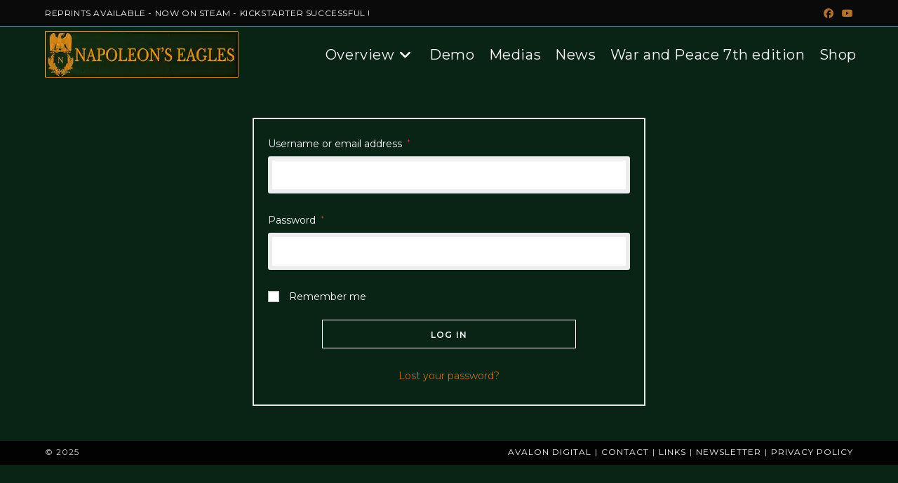

--- FILE ---
content_type: text/html; charset=UTF-8
request_url: https://www.war-and-peace-game.com/my-account/
body_size: 16442
content:
<!DOCTYPE html>
<html class="html" lang="en-US">
<head>
	<meta charset="UTF-8">
	<link rel="profile" href="https://gmpg.org/xfn/11">

	<title>War and Peace game</title>
<meta name='robots' content='max-image-preview:large, noindex, follow' />
<meta name="viewport" content="width=device-width, initial-scale=1"><!-- Jetpack Site Verification Tags -->
<meta name="google-site-verification" content="AxuUvjNWor5pwkrBp-IG0AuwZOQgFmoCBvAO3KXU7N4" />
<script>window._wca = window._wca || [];</script>
<link rel='dns-prefetch' href='//stats.wp.com' />
<link rel='dns-prefetch' href='//www.googletagmanager.com' />
<link rel='dns-prefetch' href='//fonts.googleapis.com' />
<link rel='preconnect' href='//i0.wp.com' />
<link rel='preconnect' href='//c0.wp.com' />
<link rel="alternate" type="application/rss+xml" title="War and Peace game &raquo; Feed" href="https://www.war-and-peace-game.com/feed/" />
<link rel="alternate" type="application/rss+xml" title="War and Peace game &raquo; Comments Feed" href="https://www.war-and-peace-game.com/comments/feed/" />
<link rel="alternate" title="oEmbed (JSON)" type="application/json+oembed" href="https://www.war-and-peace-game.com/wp-json/oembed/1.0/embed?url=https%3A%2F%2Fwww.war-and-peace-game.com%2Fmy-account%2F" />
<link rel="alternate" title="oEmbed (XML)" type="text/xml+oembed" href="https://www.war-and-peace-game.com/wp-json/oembed/1.0/embed?url=https%3A%2F%2Fwww.war-and-peace-game.com%2Fmy-account%2F&#038;format=xml" />
<style id='wp-img-auto-sizes-contain-inline-css'>
img:is([sizes=auto i],[sizes^="auto," i]){contain-intrinsic-size:3000px 1500px}
/*# sourceURL=wp-img-auto-sizes-contain-inline-css */
</style>
<link rel='stylesheet' id='wp-block-library-css' href='https://c0.wp.com/c/6.9/wp-includes/css/dist/block-library/style.min.css' media='all' />
<style id='wp-block-library-theme-inline-css'>
.wp-block-audio :where(figcaption){color:#555;font-size:13px;text-align:center}.is-dark-theme .wp-block-audio :where(figcaption){color:#ffffffa6}.wp-block-audio{margin:0 0 1em}.wp-block-code{border:1px solid #ccc;border-radius:4px;font-family:Menlo,Consolas,monaco,monospace;padding:.8em 1em}.wp-block-embed :where(figcaption){color:#555;font-size:13px;text-align:center}.is-dark-theme .wp-block-embed :where(figcaption){color:#ffffffa6}.wp-block-embed{margin:0 0 1em}.blocks-gallery-caption{color:#555;font-size:13px;text-align:center}.is-dark-theme .blocks-gallery-caption{color:#ffffffa6}:root :where(.wp-block-image figcaption){color:#555;font-size:13px;text-align:center}.is-dark-theme :root :where(.wp-block-image figcaption){color:#ffffffa6}.wp-block-image{margin:0 0 1em}.wp-block-pullquote{border-bottom:4px solid;border-top:4px solid;color:currentColor;margin-bottom:1.75em}.wp-block-pullquote :where(cite),.wp-block-pullquote :where(footer),.wp-block-pullquote__citation{color:currentColor;font-size:.8125em;font-style:normal;text-transform:uppercase}.wp-block-quote{border-left:.25em solid;margin:0 0 1.75em;padding-left:1em}.wp-block-quote cite,.wp-block-quote footer{color:currentColor;font-size:.8125em;font-style:normal;position:relative}.wp-block-quote:where(.has-text-align-right){border-left:none;border-right:.25em solid;padding-left:0;padding-right:1em}.wp-block-quote:where(.has-text-align-center){border:none;padding-left:0}.wp-block-quote.is-large,.wp-block-quote.is-style-large,.wp-block-quote:where(.is-style-plain){border:none}.wp-block-search .wp-block-search__label{font-weight:700}.wp-block-search__button{border:1px solid #ccc;padding:.375em .625em}:where(.wp-block-group.has-background){padding:1.25em 2.375em}.wp-block-separator.has-css-opacity{opacity:.4}.wp-block-separator{border:none;border-bottom:2px solid;margin-left:auto;margin-right:auto}.wp-block-separator.has-alpha-channel-opacity{opacity:1}.wp-block-separator:not(.is-style-wide):not(.is-style-dots){width:100px}.wp-block-separator.has-background:not(.is-style-dots){border-bottom:none;height:1px}.wp-block-separator.has-background:not(.is-style-wide):not(.is-style-dots){height:2px}.wp-block-table{margin:0 0 1em}.wp-block-table td,.wp-block-table th{word-break:normal}.wp-block-table :where(figcaption){color:#555;font-size:13px;text-align:center}.is-dark-theme .wp-block-table :where(figcaption){color:#ffffffa6}.wp-block-video :where(figcaption){color:#555;font-size:13px;text-align:center}.is-dark-theme .wp-block-video :where(figcaption){color:#ffffffa6}.wp-block-video{margin:0 0 1em}:root :where(.wp-block-template-part.has-background){margin-bottom:0;margin-top:0;padding:1.25em 2.375em}
/*# sourceURL=/wp-includes/css/dist/block-library/theme.min.css */
</style>
<style id='classic-theme-styles-inline-css'>
/*! This file is auto-generated */
.wp-block-button__link{color:#fff;background-color:#32373c;border-radius:9999px;box-shadow:none;text-decoration:none;padding:calc(.667em + 2px) calc(1.333em + 2px);font-size:1.125em}.wp-block-file__button{background:#32373c;color:#fff;text-decoration:none}
/*# sourceURL=/wp-includes/css/classic-themes.min.css */
</style>
<link rel='stylesheet' id='mediaelement-css' href='https://c0.wp.com/c/6.9/wp-includes/js/mediaelement/mediaelementplayer-legacy.min.css' media='all' />
<link rel='stylesheet' id='wp-mediaelement-css' href='https://c0.wp.com/c/6.9/wp-includes/js/mediaelement/wp-mediaelement.min.css' media='all' />
<style id='jetpack-sharing-buttons-style-inline-css'>
.jetpack-sharing-buttons__services-list{display:flex;flex-direction:row;flex-wrap:wrap;gap:0;list-style-type:none;margin:5px;padding:0}.jetpack-sharing-buttons__services-list.has-small-icon-size{font-size:12px}.jetpack-sharing-buttons__services-list.has-normal-icon-size{font-size:16px}.jetpack-sharing-buttons__services-list.has-large-icon-size{font-size:24px}.jetpack-sharing-buttons__services-list.has-huge-icon-size{font-size:36px}@media print{.jetpack-sharing-buttons__services-list{display:none!important}}.editor-styles-wrapper .wp-block-jetpack-sharing-buttons{gap:0;padding-inline-start:0}ul.jetpack-sharing-buttons__services-list.has-background{padding:1.25em 2.375em}
/*# sourceURL=https://www.war-and-peace-game.com/wp-content/plugins/jetpack/_inc/blocks/sharing-buttons/view.css */
</style>
<style id='global-styles-inline-css'>
:root{--wp--preset--aspect-ratio--square: 1;--wp--preset--aspect-ratio--4-3: 4/3;--wp--preset--aspect-ratio--3-4: 3/4;--wp--preset--aspect-ratio--3-2: 3/2;--wp--preset--aspect-ratio--2-3: 2/3;--wp--preset--aspect-ratio--16-9: 16/9;--wp--preset--aspect-ratio--9-16: 9/16;--wp--preset--color--black: #000000;--wp--preset--color--cyan-bluish-gray: #abb8c3;--wp--preset--color--white: #ffffff;--wp--preset--color--pale-pink: #f78da7;--wp--preset--color--vivid-red: #cf2e2e;--wp--preset--color--luminous-vivid-orange: #ff6900;--wp--preset--color--luminous-vivid-amber: #fcb900;--wp--preset--color--light-green-cyan: #7bdcb5;--wp--preset--color--vivid-green-cyan: #00d084;--wp--preset--color--pale-cyan-blue: #8ed1fc;--wp--preset--color--vivid-cyan-blue: #0693e3;--wp--preset--color--vivid-purple: #9b51e0;--wp--preset--gradient--vivid-cyan-blue-to-vivid-purple: linear-gradient(135deg,rgb(6,147,227) 0%,rgb(155,81,224) 100%);--wp--preset--gradient--light-green-cyan-to-vivid-green-cyan: linear-gradient(135deg,rgb(122,220,180) 0%,rgb(0,208,130) 100%);--wp--preset--gradient--luminous-vivid-amber-to-luminous-vivid-orange: linear-gradient(135deg,rgb(252,185,0) 0%,rgb(255,105,0) 100%);--wp--preset--gradient--luminous-vivid-orange-to-vivid-red: linear-gradient(135deg,rgb(255,105,0) 0%,rgb(207,46,46) 100%);--wp--preset--gradient--very-light-gray-to-cyan-bluish-gray: linear-gradient(135deg,rgb(238,238,238) 0%,rgb(169,184,195) 100%);--wp--preset--gradient--cool-to-warm-spectrum: linear-gradient(135deg,rgb(74,234,220) 0%,rgb(151,120,209) 20%,rgb(207,42,186) 40%,rgb(238,44,130) 60%,rgb(251,105,98) 80%,rgb(254,248,76) 100%);--wp--preset--gradient--blush-light-purple: linear-gradient(135deg,rgb(255,206,236) 0%,rgb(152,150,240) 100%);--wp--preset--gradient--blush-bordeaux: linear-gradient(135deg,rgb(254,205,165) 0%,rgb(254,45,45) 50%,rgb(107,0,62) 100%);--wp--preset--gradient--luminous-dusk: linear-gradient(135deg,rgb(255,203,112) 0%,rgb(199,81,192) 50%,rgb(65,88,208) 100%);--wp--preset--gradient--pale-ocean: linear-gradient(135deg,rgb(255,245,203) 0%,rgb(182,227,212) 50%,rgb(51,167,181) 100%);--wp--preset--gradient--electric-grass: linear-gradient(135deg,rgb(202,248,128) 0%,rgb(113,206,126) 100%);--wp--preset--gradient--midnight: linear-gradient(135deg,rgb(2,3,129) 0%,rgb(40,116,252) 100%);--wp--preset--font-size--small: 13px;--wp--preset--font-size--medium: 20px;--wp--preset--font-size--large: 36px;--wp--preset--font-size--x-large: 42px;--wp--preset--spacing--20: 0.44rem;--wp--preset--spacing--30: 0.67rem;--wp--preset--spacing--40: 1rem;--wp--preset--spacing--50: 1.5rem;--wp--preset--spacing--60: 2.25rem;--wp--preset--spacing--70: 3.38rem;--wp--preset--spacing--80: 5.06rem;--wp--preset--shadow--natural: 6px 6px 9px rgba(0, 0, 0, 0.2);--wp--preset--shadow--deep: 12px 12px 50px rgba(0, 0, 0, 0.4);--wp--preset--shadow--sharp: 6px 6px 0px rgba(0, 0, 0, 0.2);--wp--preset--shadow--outlined: 6px 6px 0px -3px rgb(255, 255, 255), 6px 6px rgb(0, 0, 0);--wp--preset--shadow--crisp: 6px 6px 0px rgb(0, 0, 0);}:where(.is-layout-flex){gap: 0.5em;}:where(.is-layout-grid){gap: 0.5em;}body .is-layout-flex{display: flex;}.is-layout-flex{flex-wrap: wrap;align-items: center;}.is-layout-flex > :is(*, div){margin: 0;}body .is-layout-grid{display: grid;}.is-layout-grid > :is(*, div){margin: 0;}:where(.wp-block-columns.is-layout-flex){gap: 2em;}:where(.wp-block-columns.is-layout-grid){gap: 2em;}:where(.wp-block-post-template.is-layout-flex){gap: 1.25em;}:where(.wp-block-post-template.is-layout-grid){gap: 1.25em;}.has-black-color{color: var(--wp--preset--color--black) !important;}.has-cyan-bluish-gray-color{color: var(--wp--preset--color--cyan-bluish-gray) !important;}.has-white-color{color: var(--wp--preset--color--white) !important;}.has-pale-pink-color{color: var(--wp--preset--color--pale-pink) !important;}.has-vivid-red-color{color: var(--wp--preset--color--vivid-red) !important;}.has-luminous-vivid-orange-color{color: var(--wp--preset--color--luminous-vivid-orange) !important;}.has-luminous-vivid-amber-color{color: var(--wp--preset--color--luminous-vivid-amber) !important;}.has-light-green-cyan-color{color: var(--wp--preset--color--light-green-cyan) !important;}.has-vivid-green-cyan-color{color: var(--wp--preset--color--vivid-green-cyan) !important;}.has-pale-cyan-blue-color{color: var(--wp--preset--color--pale-cyan-blue) !important;}.has-vivid-cyan-blue-color{color: var(--wp--preset--color--vivid-cyan-blue) !important;}.has-vivid-purple-color{color: var(--wp--preset--color--vivid-purple) !important;}.has-black-background-color{background-color: var(--wp--preset--color--black) !important;}.has-cyan-bluish-gray-background-color{background-color: var(--wp--preset--color--cyan-bluish-gray) !important;}.has-white-background-color{background-color: var(--wp--preset--color--white) !important;}.has-pale-pink-background-color{background-color: var(--wp--preset--color--pale-pink) !important;}.has-vivid-red-background-color{background-color: var(--wp--preset--color--vivid-red) !important;}.has-luminous-vivid-orange-background-color{background-color: var(--wp--preset--color--luminous-vivid-orange) !important;}.has-luminous-vivid-amber-background-color{background-color: var(--wp--preset--color--luminous-vivid-amber) !important;}.has-light-green-cyan-background-color{background-color: var(--wp--preset--color--light-green-cyan) !important;}.has-vivid-green-cyan-background-color{background-color: var(--wp--preset--color--vivid-green-cyan) !important;}.has-pale-cyan-blue-background-color{background-color: var(--wp--preset--color--pale-cyan-blue) !important;}.has-vivid-cyan-blue-background-color{background-color: var(--wp--preset--color--vivid-cyan-blue) !important;}.has-vivid-purple-background-color{background-color: var(--wp--preset--color--vivid-purple) !important;}.has-black-border-color{border-color: var(--wp--preset--color--black) !important;}.has-cyan-bluish-gray-border-color{border-color: var(--wp--preset--color--cyan-bluish-gray) !important;}.has-white-border-color{border-color: var(--wp--preset--color--white) !important;}.has-pale-pink-border-color{border-color: var(--wp--preset--color--pale-pink) !important;}.has-vivid-red-border-color{border-color: var(--wp--preset--color--vivid-red) !important;}.has-luminous-vivid-orange-border-color{border-color: var(--wp--preset--color--luminous-vivid-orange) !important;}.has-luminous-vivid-amber-border-color{border-color: var(--wp--preset--color--luminous-vivid-amber) !important;}.has-light-green-cyan-border-color{border-color: var(--wp--preset--color--light-green-cyan) !important;}.has-vivid-green-cyan-border-color{border-color: var(--wp--preset--color--vivid-green-cyan) !important;}.has-pale-cyan-blue-border-color{border-color: var(--wp--preset--color--pale-cyan-blue) !important;}.has-vivid-cyan-blue-border-color{border-color: var(--wp--preset--color--vivid-cyan-blue) !important;}.has-vivid-purple-border-color{border-color: var(--wp--preset--color--vivid-purple) !important;}.has-vivid-cyan-blue-to-vivid-purple-gradient-background{background: var(--wp--preset--gradient--vivid-cyan-blue-to-vivid-purple) !important;}.has-light-green-cyan-to-vivid-green-cyan-gradient-background{background: var(--wp--preset--gradient--light-green-cyan-to-vivid-green-cyan) !important;}.has-luminous-vivid-amber-to-luminous-vivid-orange-gradient-background{background: var(--wp--preset--gradient--luminous-vivid-amber-to-luminous-vivid-orange) !important;}.has-luminous-vivid-orange-to-vivid-red-gradient-background{background: var(--wp--preset--gradient--luminous-vivid-orange-to-vivid-red) !important;}.has-very-light-gray-to-cyan-bluish-gray-gradient-background{background: var(--wp--preset--gradient--very-light-gray-to-cyan-bluish-gray) !important;}.has-cool-to-warm-spectrum-gradient-background{background: var(--wp--preset--gradient--cool-to-warm-spectrum) !important;}.has-blush-light-purple-gradient-background{background: var(--wp--preset--gradient--blush-light-purple) !important;}.has-blush-bordeaux-gradient-background{background: var(--wp--preset--gradient--blush-bordeaux) !important;}.has-luminous-dusk-gradient-background{background: var(--wp--preset--gradient--luminous-dusk) !important;}.has-pale-ocean-gradient-background{background: var(--wp--preset--gradient--pale-ocean) !important;}.has-electric-grass-gradient-background{background: var(--wp--preset--gradient--electric-grass) !important;}.has-midnight-gradient-background{background: var(--wp--preset--gradient--midnight) !important;}.has-small-font-size{font-size: var(--wp--preset--font-size--small) !important;}.has-medium-font-size{font-size: var(--wp--preset--font-size--medium) !important;}.has-large-font-size{font-size: var(--wp--preset--font-size--large) !important;}.has-x-large-font-size{font-size: var(--wp--preset--font-size--x-large) !important;}
:where(.wp-block-post-template.is-layout-flex){gap: 1.25em;}:where(.wp-block-post-template.is-layout-grid){gap: 1.25em;}
:where(.wp-block-term-template.is-layout-flex){gap: 1.25em;}:where(.wp-block-term-template.is-layout-grid){gap: 1.25em;}
:where(.wp-block-columns.is-layout-flex){gap: 2em;}:where(.wp-block-columns.is-layout-grid){gap: 2em;}
:root :where(.wp-block-pullquote){font-size: 1.5em;line-height: 1.6;}
/*# sourceURL=global-styles-inline-css */
</style>
<link rel='stylesheet' id='dashicons-css' href='https://c0.wp.com/c/6.9/wp-includes/css/dashicons.min.css' media='all' />
<link rel='stylesheet' id='hg-ssn-stylesheet-loop-css' href='https://www.war-and-peace-game.com/wp-content/plugins/wc-show-sales-numbers/css/hg-ssn-loop.css?ver=6.9' media='all' />
<link rel='stylesheet' id='select2-css' href='https://c0.wp.com/p/woocommerce/10.4.3/assets/css/select2.css' media='all' />
<style id='woocommerce-inline-inline-css'>
.woocommerce form .form-row .required { visibility: visible; }
/*# sourceURL=woocommerce-inline-inline-css */
</style>
<link rel='stylesheet' id='oceanwp-woo-mini-cart-css' href='https://www.war-and-peace-game.com/wp-content/themes/oceanwp/assets/css/woo/woo-mini-cart.min.css?ver=6.9' media='all' />
<link rel='stylesheet' id='font-awesome-css' href='https://www.war-and-peace-game.com/wp-content/themes/oceanwp/assets/fonts/fontawesome/css/all.min.css?ver=6.7.2' media='all' />
<link rel='stylesheet' id='oceanwp-style-css' href='https://www.war-and-peace-game.com/wp-content/themes/oceanwp/assets/css/style.min.css?ver=4.1.4' media='all' />
<link rel='stylesheet' id='oceanwp-google-font-montserrat-css' href='//fonts.googleapis.com/css?family=Montserrat%3A100%2C200%2C300%2C400%2C500%2C600%2C700%2C800%2C900%2C100i%2C200i%2C300i%2C400i%2C500i%2C600i%2C700i%2C800i%2C900i&#038;subset=latin&#038;display=swap&#038;ver=6.9' media='all' />
<link rel='stylesheet' id='oceanwp-google-font-marcellus-sc-css' href='//fonts.googleapis.com/css?family=Marcellus+SC%3A100%2C200%2C300%2C400%2C500%2C600%2C700%2C800%2C900%2C100i%2C200i%2C300i%2C400i%2C500i%2C600i%2C700i%2C800i%2C900i&#038;subset=latin&#038;display=swap&#038;ver=6.9' media='all' />
<link rel='stylesheet' id='oceanwp-woocommerce-css' href='https://www.war-and-peace-game.com/wp-content/themes/oceanwp/assets/css/woo/woocommerce.min.css?ver=6.9' media='all' />
<link rel='stylesheet' id='oceanwp-woo-star-font-css' href='https://www.war-and-peace-game.com/wp-content/themes/oceanwp/assets/css/woo/woo-star-font.min.css?ver=6.9' media='all' />
<script src="https://c0.wp.com/c/6.9/wp-includes/js/jquery/jquery.min.js" id="jquery-core-js"></script>
<script src="https://c0.wp.com/c/6.9/wp-includes/js/jquery/jquery-migrate.min.js" id="jquery-migrate-js"></script>
<script src="https://c0.wp.com/p/woocommerce/10.4.3/assets/js/jquery-blockui/jquery.blockUI.min.js" id="wc-jquery-blockui-js" defer data-wp-strategy="defer"></script>
<script id="wc-add-to-cart-js-extra">
var wc_add_to_cart_params = {"ajax_url":"/wp-admin/admin-ajax.php","wc_ajax_url":"/?wc-ajax=%%endpoint%%","i18n_view_cart":"View cart","cart_url":"https://www.war-and-peace-game.com/cart/","is_cart":"","cart_redirect_after_add":"no"};
//# sourceURL=wc-add-to-cart-js-extra
</script>
<script src="https://c0.wp.com/p/woocommerce/10.4.3/assets/js/frontend/add-to-cart.min.js" id="wc-add-to-cart-js" defer data-wp-strategy="defer"></script>
<script src="https://c0.wp.com/p/woocommerce/10.4.3/assets/js/selectWoo/selectWoo.full.min.js" id="selectWoo-js" defer data-wp-strategy="defer"></script>
<script id="zxcvbn-async-js-extra">
var _zxcvbnSettings = {"src":"https://www.war-and-peace-game.com/wp-includes/js/zxcvbn.min.js"};
//# sourceURL=zxcvbn-async-js-extra
</script>
<script src="https://c0.wp.com/c/6.9/wp-includes/js/zxcvbn-async.min.js" id="zxcvbn-async-js"></script>
<script src="https://c0.wp.com/c/6.9/wp-includes/js/dist/hooks.min.js" id="wp-hooks-js"></script>
<script src="https://c0.wp.com/c/6.9/wp-includes/js/dist/i18n.min.js" id="wp-i18n-js"></script>
<script id="wp-i18n-js-after">
wp.i18n.setLocaleData( { 'text direction\u0004ltr': [ 'ltr' ] } );
//# sourceURL=wp-i18n-js-after
</script>
<script id="password-strength-meter-js-extra">
var pwsL10n = {"unknown":"Password strength unknown","short":"Very weak","bad":"Weak","good":"Medium","strong":"Strong","mismatch":"Mismatch"};
//# sourceURL=password-strength-meter-js-extra
</script>
<script src="https://c0.wp.com/c/6.9/wp-admin/js/password-strength-meter.min.js" id="password-strength-meter-js"></script>
<script id="wc-password-strength-meter-js-extra">
var wc_password_strength_meter_params = {"min_password_strength":"3","stop_checkout":"","i18n_password_error":"Please enter a stronger password.","i18n_password_hint":"Hint: The password should be at least twelve characters long. To make it stronger, use upper and lower case letters, numbers, and symbols like ! \" ? $ % ^ & )."};
//# sourceURL=wc-password-strength-meter-js-extra
</script>
<script src="https://c0.wp.com/p/woocommerce/10.4.3/assets/js/frontend/password-strength-meter.min.js" id="wc-password-strength-meter-js" defer data-wp-strategy="defer"></script>
<script src="https://c0.wp.com/p/woocommerce/10.4.3/assets/js/frontend/account-i18n.min.js" id="wc-account-i18n-js" defer data-wp-strategy="defer"></script>
<script src="https://c0.wp.com/p/woocommerce/10.4.3/assets/js/js-cookie/js.cookie.min.js" id="wc-js-cookie-js" defer data-wp-strategy="defer"></script>
<script id="woocommerce-js-extra">
var woocommerce_params = {"ajax_url":"/wp-admin/admin-ajax.php","wc_ajax_url":"/?wc-ajax=%%endpoint%%","i18n_password_show":"Show password","i18n_password_hide":"Hide password"};
//# sourceURL=woocommerce-js-extra
</script>
<script src="https://c0.wp.com/p/woocommerce/10.4.3/assets/js/frontend/woocommerce.min.js" id="woocommerce-js" defer data-wp-strategy="defer"></script>
<script src="https://stats.wp.com/s-202605.js" id="woocommerce-analytics-js" defer data-wp-strategy="defer"></script>

<!-- Google tag (gtag.js) snippet added by Site Kit -->
<!-- Google Analytics snippet added by Site Kit -->
<script src="https://www.googletagmanager.com/gtag/js?id=G-BPD19M0J2Z" id="google_gtagjs-js" async></script>
<script id="google_gtagjs-js-after">
window.dataLayer = window.dataLayer || [];function gtag(){dataLayer.push(arguments);}
gtag("set","linker",{"domains":["www.war-and-peace-game.com"]});
gtag("js", new Date());
gtag("set", "developer_id.dZTNiMT", true);
gtag("config", "G-BPD19M0J2Z", {"googlesitekit_post_type":"page"});
//# sourceURL=google_gtagjs-js-after
</script>
<script id="wc-cart-fragments-js-extra">
var wc_cart_fragments_params = {"ajax_url":"/wp-admin/admin-ajax.php","wc_ajax_url":"/?wc-ajax=%%endpoint%%","cart_hash_key":"wc_cart_hash_d453b0aa890376baed60572715085997","fragment_name":"wc_fragments_d453b0aa890376baed60572715085997","request_timeout":"5000"};
//# sourceURL=wc-cart-fragments-js-extra
</script>
<script src="https://c0.wp.com/p/woocommerce/10.4.3/assets/js/frontend/cart-fragments.min.js" id="wc-cart-fragments-js" defer data-wp-strategy="defer"></script>
<link rel="https://api.w.org/" href="https://www.war-and-peace-game.com/wp-json/" /><link rel="alternate" title="JSON" type="application/json" href="https://www.war-and-peace-game.com/wp-json/wp/v2/pages/1722" /><link rel="EditURI" type="application/rsd+xml" title="RSD" href="https://www.war-and-peace-game.com/xmlrpc.php?rsd" />
<meta name="generator" content="WordPress 6.9" />
<meta name="generator" content="WooCommerce 10.4.3" />
<link rel="canonical" href="https://www.war-and-peace-game.com/my-account/" />
<link rel='shortlink' href='https://www.war-and-peace-game.com/?p=1722' />
<meta name="generator" content="Site Kit by Google 1.171.0" /><script type="text/javascript">
(function(url){
	if(/(?:Chrome\/26\.0\.1410\.63 Safari\/537\.31|WordfenceTestMonBot)/.test(navigator.userAgent)){ return; }
	var addEvent = function(evt, handler) {
		if (window.addEventListener) {
			document.addEventListener(evt, handler, false);
		} else if (window.attachEvent) {
			document.attachEvent('on' + evt, handler);
		}
	};
	var removeEvent = function(evt, handler) {
		if (window.removeEventListener) {
			document.removeEventListener(evt, handler, false);
		} else if (window.detachEvent) {
			document.detachEvent('on' + evt, handler);
		}
	};
	var evts = 'contextmenu dblclick drag dragend dragenter dragleave dragover dragstart drop keydown keypress keyup mousedown mousemove mouseout mouseover mouseup mousewheel scroll'.split(' ');
	var logHuman = function() {
		if (window.wfLogHumanRan) { return; }
		window.wfLogHumanRan = true;
		var wfscr = document.createElement('script');
		wfscr.type = 'text/javascript';
		wfscr.async = true;
		wfscr.src = url + '&r=' + Math.random();
		(document.getElementsByTagName('head')[0]||document.getElementsByTagName('body')[0]).appendChild(wfscr);
		for (var i = 0; i < evts.length; i++) {
			removeEvent(evts[i], logHuman);
		}
	};
	for (var i = 0; i < evts.length; i++) {
		addEvent(evts[i], logHuman);
	}
})('//www.war-and-peace-game.com/?wordfence_lh=1&hid=B432D6A50032C9EE477D65618037E2BB');
</script>	<style>img#wpstats{display:none}</style>
			<noscript><style>.woocommerce-product-gallery{ opacity: 1 !important; }</style></noscript>
	<meta name="generator" content="Elementor 3.34.4; features: additional_custom_breakpoints; settings: css_print_method-external, google_font-enabled, font_display-auto">
			<style>
				.e-con.e-parent:nth-of-type(n+4):not(.e-lazyloaded):not(.e-no-lazyload),
				.e-con.e-parent:nth-of-type(n+4):not(.e-lazyloaded):not(.e-no-lazyload) * {
					background-image: none !important;
				}
				@media screen and (max-height: 1024px) {
					.e-con.e-parent:nth-of-type(n+3):not(.e-lazyloaded):not(.e-no-lazyload),
					.e-con.e-parent:nth-of-type(n+3):not(.e-lazyloaded):not(.e-no-lazyload) * {
						background-image: none !important;
					}
				}
				@media screen and (max-height: 640px) {
					.e-con.e-parent:nth-of-type(n+2):not(.e-lazyloaded):not(.e-no-lazyload),
					.e-con.e-parent:nth-of-type(n+2):not(.e-lazyloaded):not(.e-no-lazyload) * {
						background-image: none !important;
					}
				}
			</style>
			<link rel="icon" href="https://i0.wp.com/www.war-and-peace-game.com/wp-content/uploads/2022/07/war-and-peace-game-icon.png?fit=32%2C32&#038;ssl=1" sizes="32x32" />
<link rel="icon" href="https://i0.wp.com/www.war-and-peace-game.com/wp-content/uploads/2022/07/war-and-peace-game-icon.png?fit=184%2C184&#038;ssl=1" sizes="192x192" />
<link rel="apple-touch-icon" href="https://i0.wp.com/www.war-and-peace-game.com/wp-content/uploads/2022/07/war-and-peace-game-icon.png?fit=180%2C180&#038;ssl=1" />
<meta name="msapplication-TileImage" content="https://i0.wp.com/www.war-and-peace-game.com/wp-content/uploads/2022/07/war-and-peace-game-icon.png?fit=184%2C184&#038;ssl=1" />
		<style id="wp-custom-css">
			.wp-block-image figcaption{color:#fff}/* Single Blog Post Metadata Link Color */.single-post ul.meta li a{color:#fff}/* Single Blog Post Metadata Font Size and Color */.single-post ul.meta{color:#fff}/* Blog page */.blog-entry.post ul.meta a{color:#fff}.blog-entry.post ul.meta{color:#fff}.woocommerce #order_review table.shop_table tbody td{background-color:transparent}.woocommerce-checkout #payment ul.payment_methods li{background-color:transparent}.hg-box{width:40%;background:#092415;margin:10px auto;border:4px double #dd9933}.hg-box,.hg-ssn-output{top:4px;color:#fff}.woocommerce-message{color:#fff}.woocommerce-info{color:#fff}.select2-dropdown{background-color:#092415 !important}		</style>
		<!-- OceanWP CSS -->
<style type="text/css">
/* Colors */.woocommerce-MyAccount-navigation ul li a:before,.woocommerce-checkout .woocommerce-info a,.woocommerce-checkout #payment ul.payment_methods .wc_payment_method>input[type=radio]:first-child:checked+label:before,.woocommerce-checkout #payment .payment_method_paypal .about_paypal,.woocommerce ul.products li.product li.category a:hover,.woocommerce ul.products li.product .button:hover,.woocommerce ul.products li.product .product-inner .added_to_cart:hover,.product_meta .posted_in a:hover,.product_meta .tagged_as a:hover,.woocommerce div.product .woocommerce-tabs ul.tabs li a:hover,.woocommerce div.product .woocommerce-tabs ul.tabs li.active a,.woocommerce .oceanwp-grid-list a.active,.woocommerce .oceanwp-grid-list a:hover,.woocommerce .oceanwp-off-canvas-filter:hover,.widget_shopping_cart ul.cart_list li .owp-grid-wrap .owp-grid a.remove:hover,.widget_product_categories li a:hover ~ .count,.widget_layered_nav li a:hover ~ .count,.woocommerce ul.products li.product:not(.product-category) .woo-entry-buttons li a:hover,a:hover,a.light:hover,.theme-heading .text::before,.theme-heading .text::after,#top-bar-content >a:hover,#top-bar-social li.oceanwp-email a:hover,#site-navigation-wrap .dropdown-menu >li >a:hover,#site-header.medium-header #medium-searchform button:hover,.oceanwp-mobile-menu-icon a:hover,.blog-entry.post .blog-entry-header .entry-title a:hover,.blog-entry.post .blog-entry-readmore a:hover,.blog-entry.thumbnail-entry .blog-entry-category a,ul.meta li a:hover,.dropcap,.single nav.post-navigation .nav-links .title,body .related-post-title a:hover,body #wp-calendar caption,body .contact-info-widget.default i,body .contact-info-widget.big-icons i,body .custom-links-widget .oceanwp-custom-links li a:hover,body .custom-links-widget .oceanwp-custom-links li a:hover:before,body .posts-thumbnails-widget li a:hover,body .social-widget li.oceanwp-email a:hover,.comment-author .comment-meta .comment-reply-link,#respond #cancel-comment-reply-link:hover,#footer-widgets .footer-box a:hover,#footer-bottom a:hover,#footer-bottom #footer-bottom-menu a:hover,.sidr a:hover,.sidr-class-dropdown-toggle:hover,.sidr-class-menu-item-has-children.active >a,.sidr-class-menu-item-has-children.active >a >.sidr-class-dropdown-toggle,input[type=checkbox]:checked:before{color:#166432}.woocommerce .oceanwp-grid-list a.active .owp-icon use,.woocommerce .oceanwp-grid-list a:hover .owp-icon use,.single nav.post-navigation .nav-links .title .owp-icon use,.blog-entry.post .blog-entry-readmore a:hover .owp-icon use,body .contact-info-widget.default .owp-icon use,body .contact-info-widget.big-icons .owp-icon use{stroke:#166432}.woocommerce div.product div.images .open-image,.wcmenucart-details.count,.woocommerce-message a,.woocommerce-error a,.woocommerce-info a,.woocommerce .widget_price_filter .ui-slider .ui-slider-handle,.woocommerce .widget_price_filter .ui-slider .ui-slider-range,.owp-product-nav li a.owp-nav-link:hover,.woocommerce div.product.owp-tabs-layout-vertical .woocommerce-tabs ul.tabs li a:after,.woocommerce .widget_product_categories li.current-cat >a ~ .count,.woocommerce .widget_product_categories li.current-cat >a:before,.woocommerce .widget_layered_nav li.chosen a ~ .count,.woocommerce .widget_layered_nav li.chosen a:before,#owp-checkout-timeline .active .timeline-wrapper,.bag-style:hover .wcmenucart-cart-icon .wcmenucart-count,.show-cart .wcmenucart-cart-icon .wcmenucart-count,.woocommerce ul.products li.product:not(.product-category) .image-wrap .button,input[type="button"],input[type="reset"],input[type="submit"],button[type="submit"],.button,#site-navigation-wrap .dropdown-menu >li.btn >a >span,.thumbnail:hover i,.thumbnail:hover .link-post-svg-icon,.post-quote-content,.omw-modal .omw-close-modal,body .contact-info-widget.big-icons li:hover i,body .contact-info-widget.big-icons li:hover .owp-icon,body div.wpforms-container-full .wpforms-form input[type=submit],body div.wpforms-container-full .wpforms-form button[type=submit],body div.wpforms-container-full .wpforms-form .wpforms-page-button,.woocommerce-cart .wp-element-button,.woocommerce-checkout .wp-element-button,.wp-block-button__link{background-color:#166432}.current-shop-items-dropdown{border-top-color:#166432}.woocommerce div.product .woocommerce-tabs ul.tabs li.active a{border-bottom-color:#166432}.wcmenucart-details.count:before{border-color:#166432}.woocommerce ul.products li.product .button:hover{border-color:#166432}.woocommerce ul.products li.product .product-inner .added_to_cart:hover{border-color:#166432}.woocommerce div.product .woocommerce-tabs ul.tabs li.active a{border-color:#166432}.woocommerce .oceanwp-grid-list a.active{border-color:#166432}.woocommerce .oceanwp-grid-list a:hover{border-color:#166432}.woocommerce .oceanwp-off-canvas-filter:hover{border-color:#166432}.owp-product-nav li a.owp-nav-link:hover{border-color:#166432}.widget_shopping_cart_content .buttons .button:first-child:hover{border-color:#166432}.widget_shopping_cart ul.cart_list li .owp-grid-wrap .owp-grid a.remove:hover{border-color:#166432}.widget_product_categories li a:hover ~ .count{border-color:#166432}.woocommerce .widget_product_categories li.current-cat >a ~ .count{border-color:#166432}.woocommerce .widget_product_categories li.current-cat >a:before{border-color:#166432}.widget_layered_nav li a:hover ~ .count{border-color:#166432}.woocommerce .widget_layered_nav li.chosen a ~ .count{border-color:#166432}.woocommerce .widget_layered_nav li.chosen a:before{border-color:#166432}#owp-checkout-timeline.arrow .active .timeline-wrapper:before{border-top-color:#166432;border-bottom-color:#166432}#owp-checkout-timeline.arrow .active .timeline-wrapper:after{border-left-color:#166432;border-right-color:#166432}.bag-style:hover .wcmenucart-cart-icon .wcmenucart-count{border-color:#166432}.bag-style:hover .wcmenucart-cart-icon .wcmenucart-count:after{border-color:#166432}.show-cart .wcmenucart-cart-icon .wcmenucart-count{border-color:#166432}.show-cart .wcmenucart-cart-icon .wcmenucart-count:after{border-color:#166432}.woocommerce ul.products li.product:not(.product-category) .woo-product-gallery .active a{border-color:#166432}.woocommerce ul.products li.product:not(.product-category) .woo-product-gallery a:hover{border-color:#166432}.widget-title{border-color:#166432}blockquote{border-color:#166432}.wp-block-quote{border-color:#166432}#searchform-dropdown{border-color:#166432}.dropdown-menu .sub-menu{border-color:#166432}.blog-entry.large-entry .blog-entry-readmore a:hover{border-color:#166432}.oceanwp-newsletter-form-wrap input[type="email"]:focus{border-color:#166432}.social-widget li.oceanwp-email a:hover{border-color:#166432}#respond #cancel-comment-reply-link:hover{border-color:#166432}body .contact-info-widget.big-icons li:hover i{border-color:#166432}body .contact-info-widget.big-icons li:hover .owp-icon{border-color:#166432}#footer-widgets .oceanwp-newsletter-form-wrap input[type="email"]:focus{border-color:#166432}.woocommerce div.product div.images .open-image:hover,.woocommerce-error a:hover,.woocommerce-info a:hover,.woocommerce-message a:hover,.woocommerce-message a:focus,.woocommerce .button:focus,.woocommerce ul.products li.product:not(.product-category) .image-wrap .button:hover,input[type="button"]:hover,input[type="reset"]:hover,input[type="submit"]:hover,button[type="submit"]:hover,input[type="button"]:focus,input[type="reset"]:focus,input[type="submit"]:focus,button[type="submit"]:focus,.button:hover,.button:focus,#site-navigation-wrap .dropdown-menu >li.btn >a:hover >span,.post-quote-author,.omw-modal .omw-close-modal:hover,body div.wpforms-container-full .wpforms-form input[type=submit]:hover,body div.wpforms-container-full .wpforms-form button[type=submit]:hover,body div.wpforms-container-full .wpforms-form .wpforms-page-button:hover,.woocommerce-cart .wp-element-button:hover,.woocommerce-checkout .wp-element-button:hover,.wp-block-button__link:hover{background-color:#b17030}body,.separate-layout,.has-parallax-footer:not(.separate-layout) #main{background-color:#092415}a{color:#b17030}a .owp-icon use{stroke:#b17030}a:hover{color:#b17030}a:hover .owp-icon use{stroke:#b17030}body .theme-button,body input[type="submit"],body button[type="submit"],body button,body .button,body div.wpforms-container-full .wpforms-form input[type=submit],body div.wpforms-container-full .wpforms-form button[type=submit],body div.wpforms-container-full .wpforms-form .wpforms-page-button,.woocommerce-cart .wp-element-button,.woocommerce-checkout .wp-element-button,.wp-block-button__link{background-color:#092415}body .theme-button:hover,body input[type="submit"]:hover,body button[type="submit"]:hover,body button:hover,body .button:hover,body div.wpforms-container-full .wpforms-form input[type=submit]:hover,body div.wpforms-container-full .wpforms-form input[type=submit]:active,body div.wpforms-container-full .wpforms-form button[type=submit]:hover,body div.wpforms-container-full .wpforms-form button[type=submit]:active,body div.wpforms-container-full .wpforms-form .wpforms-page-button:hover,body div.wpforms-container-full .wpforms-form .wpforms-page-button:active,.woocommerce-cart .wp-element-button:hover,.woocommerce-checkout .wp-element-button:hover,.wp-block-button__link:hover{background-color:#ffffff}body .theme-button:hover,body input[type="submit"]:hover,body button[type="submit"]:hover,body button:hover,body .button:hover,body div.wpforms-container-full .wpforms-form input[type=submit]:hover,body div.wpforms-container-full .wpforms-form input[type=submit]:active,body div.wpforms-container-full .wpforms-form button[type=submit]:hover,body div.wpforms-container-full .wpforms-form button[type=submit]:active,body div.wpforms-container-full .wpforms-form .wpforms-page-button:hover,body div.wpforms-container-full .wpforms-form .wpforms-page-button:active,.woocommerce-cart .wp-element-button:hover,.woocommerce-checkout .wp-element-button:hover,.wp-block-button__link:hover{color:#ffffff}body .theme-button,body input[type="submit"],body button[type="submit"],body button,body .button,body div.wpforms-container-full .wpforms-form input[type=submit],body div.wpforms-container-full .wpforms-form button[type=submit],body div.wpforms-container-full .wpforms-form .wpforms-page-button,.woocommerce-cart .wp-element-button,.woocommerce-checkout .wp-element-button,.wp-block-button__link{border-color:#ffffff}body .theme-button:hover,body input[type="submit"]:hover,body button[type="submit"]:hover,body button:hover,body .button:hover,body div.wpforms-container-full .wpforms-form input[type=submit]:hover,body div.wpforms-container-full .wpforms-form input[type=submit]:active,body div.wpforms-container-full .wpforms-form button[type=submit]:hover,body div.wpforms-container-full .wpforms-form button[type=submit]:active,body div.wpforms-container-full .wpforms-form .wpforms-page-button:hover,body div.wpforms-container-full .wpforms-form .wpforms-page-button:active,.woocommerce-cart .wp-element-button:hover,.woocommerce-checkout .wp-element-button:hover,.wp-block-button__link:hover{border-color:#dd9933}form input[type="text"],form input[type="password"],form input[type="email"],form input[type="url"],form input[type="date"],form input[type="month"],form input[type="time"],form input[type="datetime"],form input[type="datetime-local"],form input[type="week"],form input[type="number"],form input[type="search"],form input[type="tel"],form input[type="color"],form select,form textarea,.select2-container .select2-choice,.woocommerce .woocommerce-checkout .select2-container--default .select2-selection--single{border-color:#ededed}body div.wpforms-container-full .wpforms-form input[type=date],body div.wpforms-container-full .wpforms-form input[type=datetime],body div.wpforms-container-full .wpforms-form input[type=datetime-local],body div.wpforms-container-full .wpforms-form input[type=email],body div.wpforms-container-full .wpforms-form input[type=month],body div.wpforms-container-full .wpforms-form input[type=number],body div.wpforms-container-full .wpforms-form input[type=password],body div.wpforms-container-full .wpforms-form input[type=range],body div.wpforms-container-full .wpforms-form input[type=search],body div.wpforms-container-full .wpforms-form input[type=tel],body div.wpforms-container-full .wpforms-form input[type=text],body div.wpforms-container-full .wpforms-form input[type=time],body div.wpforms-container-full .wpforms-form input[type=url],body div.wpforms-container-full .wpforms-form input[type=week],body div.wpforms-container-full .wpforms-form select,body div.wpforms-container-full .wpforms-form textarea{border-color:#ededed}form input[type="text"]:focus,form input[type="password"]:focus,form input[type="email"]:focus,form input[type="tel"]:focus,form input[type="url"]:focus,form input[type="search"]:focus,form textarea:focus,.select2-drop-active,.select2-dropdown-open.select2-drop-above .select2-choice,.select2-dropdown-open.select2-drop-above .select2-choices,.select2-drop.select2-drop-above.select2-drop-active,.select2-container-active .select2-choice,.select2-container-active .select2-choices{border-color:#dd9933}body div.wpforms-container-full .wpforms-form input:focus,body div.wpforms-container-full .wpforms-form textarea:focus,body div.wpforms-container-full .wpforms-form select:focus{border-color:#dd9933}form input[type="text"],form input[type="password"],form input[type="email"],form input[type="url"],form input[type="date"],form input[type="month"],form input[type="time"],form input[type="datetime"],form input[type="datetime-local"],form input[type="week"],form input[type="number"],form input[type="search"],form input[type="tel"],form input[type="color"],form select,form textarea,.woocommerce .woocommerce-checkout .select2-container--default .select2-selection--single{background-color:#ffffff}body div.wpforms-container-full .wpforms-form input[type=date],body div.wpforms-container-full .wpforms-form input[type=datetime],body div.wpforms-container-full .wpforms-form input[type=datetime-local],body div.wpforms-container-full .wpforms-form input[type=email],body div.wpforms-container-full .wpforms-form input[type=month],body div.wpforms-container-full .wpforms-form input[type=number],body div.wpforms-container-full .wpforms-form input[type=password],body div.wpforms-container-full .wpforms-form input[type=range],body div.wpforms-container-full .wpforms-form input[type=search],body div.wpforms-container-full .wpforms-form input[type=tel],body div.wpforms-container-full .wpforms-form input[type=text],body div.wpforms-container-full .wpforms-form input[type=time],body div.wpforms-container-full .wpforms-form input[type=url],body div.wpforms-container-full .wpforms-form input[type=week],body div.wpforms-container-full .wpforms-form select,body div.wpforms-container-full .wpforms-form textarea{background-color:#ffffff}label,body div.wpforms-container-full .wpforms-form .wpforms-field-label{color:#ffffff}.page-header .page-header-title,.page-header.background-image-page-header .page-header-title{color:#ffffff}.site-breadcrumbs,.background-image-page-header .site-breadcrumbs{color:#ffffff}.site-breadcrumbs ul li .breadcrumb-sep,.site-breadcrumbs ol li .breadcrumb-sep{color:#ffffff}.site-breadcrumbs a,.background-image-page-header .site-breadcrumbs a{color:#ffffff}.site-breadcrumbs a .owp-icon use,.background-image-page-header .site-breadcrumbs a .owp-icon use{stroke:#ffffff}.site-breadcrumbs a:hover,.background-image-page-header .site-breadcrumbs a:hover{color:#bba795}.site-breadcrumbs a:hover .owp-icon use,.background-image-page-header .site-breadcrumbs a:hover .owp-icon use{stroke:#bba795}body{color:#ffffff}h3{color:#ffffff}/* OceanWP Style Settings CSS */.theme-button,input[type="submit"],button[type="submit"],button,.button,body div.wpforms-container-full .wpforms-form input[type=submit],body div.wpforms-container-full .wpforms-form button[type=submit],body div.wpforms-container-full .wpforms-form .wpforms-page-button{border-style:solid}.theme-button,input[type="submit"],button[type="submit"],button,.button,body div.wpforms-container-full .wpforms-form input[type=submit],body div.wpforms-container-full .wpforms-form button[type=submit],body div.wpforms-container-full .wpforms-form .wpforms-page-button{border-width:1px}form input[type="text"],form input[type="password"],form input[type="email"],form input[type="url"],form input[type="date"],form input[type="month"],form input[type="time"],form input[type="datetime"],form input[type="datetime-local"],form input[type="week"],form input[type="number"],form input[type="search"],form input[type="tel"],form input[type="color"],form select,form textarea{padding:8px 15px 8px 15px}body div.wpforms-container-full .wpforms-form input[type=date],body div.wpforms-container-full .wpforms-form input[type=datetime],body div.wpforms-container-full .wpforms-form input[type=datetime-local],body div.wpforms-container-full .wpforms-form input[type=email],body div.wpforms-container-full .wpforms-form input[type=month],body div.wpforms-container-full .wpforms-form input[type=number],body div.wpforms-container-full .wpforms-form input[type=password],body div.wpforms-container-full .wpforms-form input[type=range],body div.wpforms-container-full .wpforms-form input[type=search],body div.wpforms-container-full .wpforms-form input[type=tel],body div.wpforms-container-full .wpforms-form input[type=text],body div.wpforms-container-full .wpforms-form input[type=time],body div.wpforms-container-full .wpforms-form input[type=url],body div.wpforms-container-full .wpforms-form input[type=week],body div.wpforms-container-full .wpforms-form select,body div.wpforms-container-full .wpforms-form textarea{padding:8px 15px 8px 15px;height:auto}form input[type="text"],form input[type="password"],form input[type="email"],form input[type="url"],form input[type="date"],form input[type="month"],form input[type="time"],form input[type="datetime"],form input[type="datetime-local"],form input[type="week"],form input[type="number"],form input[type="search"],form input[type="tel"],form input[type="color"],form select,form textarea{border-width:6px}body div.wpforms-container-full .wpforms-form input[type=date],body div.wpforms-container-full .wpforms-form input[type=datetime],body div.wpforms-container-full .wpforms-form input[type=datetime-local],body div.wpforms-container-full .wpforms-form input[type=email],body div.wpforms-container-full .wpforms-form input[type=month],body div.wpforms-container-full .wpforms-form input[type=number],body div.wpforms-container-full .wpforms-form input[type=password],body div.wpforms-container-full .wpforms-form input[type=range],body div.wpforms-container-full .wpforms-form input[type=search],body div.wpforms-container-full .wpforms-form input[type=tel],body div.wpforms-container-full .wpforms-form input[type=text],body div.wpforms-container-full .wpforms-form input[type=time],body div.wpforms-container-full .wpforms-form input[type=url],body div.wpforms-container-full .wpforms-form input[type=week],body div.wpforms-container-full .wpforms-form select,body div.wpforms-container-full .wpforms-form textarea{border-width:6px}form input[type="text"],form input[type="password"],form input[type="email"],form input[type="url"],form input[type="date"],form input[type="month"],form input[type="time"],form input[type="datetime"],form input[type="datetime-local"],form input[type="week"],form input[type="number"],form input[type="search"],form input[type="tel"],form input[type="color"],form select,form textarea,.woocommerce .woocommerce-checkout .select2-container--default .select2-selection--single{border-style:solid}body div.wpforms-container-full .wpforms-form input[type=date],body div.wpforms-container-full .wpforms-form input[type=datetime],body div.wpforms-container-full .wpforms-form input[type=datetime-local],body div.wpforms-container-full .wpforms-form input[type=email],body div.wpforms-container-full .wpforms-form input[type=month],body div.wpforms-container-full .wpforms-form input[type=number],body div.wpforms-container-full .wpforms-form input[type=password],body div.wpforms-container-full .wpforms-form input[type=range],body div.wpforms-container-full .wpforms-form input[type=search],body div.wpforms-container-full .wpforms-form input[type=tel],body div.wpforms-container-full .wpforms-form input[type=text],body div.wpforms-container-full .wpforms-form input[type=time],body div.wpforms-container-full .wpforms-form input[type=url],body div.wpforms-container-full .wpforms-form input[type=week],body div.wpforms-container-full .wpforms-form select,body div.wpforms-container-full .wpforms-form textarea{border-style:solid}form input[type="text"],form input[type="password"],form input[type="email"],form input[type="url"],form input[type="date"],form input[type="month"],form input[type="time"],form input[type="datetime"],form input[type="datetime-local"],form input[type="week"],form input[type="number"],form input[type="search"],form input[type="tel"],form input[type="color"],form select,form textarea{border-radius:3px}body div.wpforms-container-full .wpforms-form input[type=date],body div.wpforms-container-full .wpforms-form input[type=datetime],body div.wpforms-container-full .wpforms-form input[type=datetime-local],body div.wpforms-container-full .wpforms-form input[type=email],body div.wpforms-container-full .wpforms-form input[type=month],body div.wpforms-container-full .wpforms-form input[type=number],body div.wpforms-container-full .wpforms-form input[type=password],body div.wpforms-container-full .wpforms-form input[type=range],body div.wpforms-container-full .wpforms-form input[type=search],body div.wpforms-container-full .wpforms-form input[type=tel],body div.wpforms-container-full .wpforms-form input[type=text],body div.wpforms-container-full .wpforms-form input[type=time],body div.wpforms-container-full .wpforms-form input[type=url],body div.wpforms-container-full .wpforms-form input[type=week],body div.wpforms-container-full .wpforms-form select,body div.wpforms-container-full .wpforms-form textarea{border-radius:3px}.page-numbers a,.page-numbers span:not(.elementor-screen-only),.page-links span{border-width:2px}@media (max-width:768px){.page-numbers a,.page-numbers span:not(.elementor-screen-only),.page-links span{border-width:px}}@media (max-width:480px){.page-numbers a,.page-numbers span:not(.elementor-screen-only),.page-links span{border-width:px}}#scroll-top{bottom:40px}#scroll-top{font-size:14px}#scroll-top .owp-icon{width:14px;height:14px}.page-header,.has-transparent-header .page-header{padding:20px 0 0 0}/* Header */#site-logo #site-logo-inner,.oceanwp-social-menu .social-menu-inner,#site-header.full_screen-header .menu-bar-inner,.after-header-content .after-header-content-inner{height:80px}#site-navigation-wrap .dropdown-menu >li >a,#site-navigation-wrap .dropdown-menu >li >span.opl-logout-link,.oceanwp-mobile-menu-icon a,.mobile-menu-close,.after-header-content-inner >a{line-height:80px}#site-header,.has-transparent-header .is-sticky #site-header,.has-vh-transparent .is-sticky #site-header.vertical-header,#searchform-header-replace{background-color:#092415}#site-header.has-header-media .overlay-header-media{background-color:rgba(0,0,0,0.5)}#site-logo #site-logo-inner a img,#site-header.center-header #site-navigation-wrap .middle-site-logo a img{max-width:280px}#site-header #site-logo #site-logo-inner a img,#site-header.center-header #site-navigation-wrap .middle-site-logo a img{max-height:80px}#site-logo a.site-logo-text{color:#2c2c2c}.effect-two #site-navigation-wrap .dropdown-menu >li >a.menu-link >span:after,.effect-eight #site-navigation-wrap .dropdown-menu >li >a.menu-link >span:before,.effect-eight #site-navigation-wrap .dropdown-menu >li >a.menu-link >span:after{background-color:#dd9933}.effect-six #site-navigation-wrap .dropdown-menu >li >a.menu-link >span:before,.effect-six #site-navigation-wrap .dropdown-menu >li >a.menu-link >span:after{border-color:#dd9933}.effect-ten #site-navigation-wrap .dropdown-menu >li >a.menu-link:hover >span,.effect-ten #site-navigation-wrap .dropdown-menu >li.sfHover >a.menu-link >span{-webkit-box-shadow:0 0 10px 4px #dd9933;-moz-box-shadow:0 0 10px 4px #dd9933;box-shadow:0 0 10px 4px #dd9933}#site-navigation-wrap .dropdown-menu >li >a{padding:0 2px}#site-navigation-wrap .dropdown-menu >li >a,.oceanwp-mobile-menu-icon a,#searchform-header-replace-close{color:#ffffff}#site-navigation-wrap .dropdown-menu >li >a .owp-icon use,.oceanwp-mobile-menu-icon a .owp-icon use,#searchform-header-replace-close .owp-icon use{stroke:#ffffff}#site-navigation-wrap .dropdown-menu >li >a:hover,.oceanwp-mobile-menu-icon a:hover,#searchform-header-replace-close:hover{color:#c59d55}#site-navigation-wrap .dropdown-menu >li >a:hover .owp-icon use,.oceanwp-mobile-menu-icon a:hover .owp-icon use,#searchform-header-replace-close:hover .owp-icon use{stroke:#c59d55}#site-navigation-wrap .dropdown-menu >.current-menu-item >a,#site-navigation-wrap .dropdown-menu >.current-menu-ancestor >a,#site-navigation-wrap .dropdown-menu >.current-menu-item >a:hover,#site-navigation-wrap .dropdown-menu >.current-menu-ancestor >a:hover{color:#c59d55}.dropdown-menu .sub-menu{min-width:200px}.dropdown-menu .sub-menu,#searchform-dropdown,.current-shop-items-dropdown{background-color:#092415}.dropdown-menu .sub-menu,#searchform-dropdown,.current-shop-items-dropdown{border-color:#dd9933}.dropdown-menu ul li.menu-item,.navigation >ul >li >ul.megamenu.sub-menu >li,.navigation .megamenu li ul.sub-menu{border-color:#dd9933}.dropdown-menu ul li a.menu-link{color:#c59d55}.dropdown-menu ul li a.menu-link .owp-icon use{stroke:#c59d55}.dropdown-menu ul li a.menu-link:hover{color:#c59d55}.dropdown-menu ul li a.menu-link:hover .owp-icon use{stroke:#c59d55}#sidr,#mobile-dropdown{background-color:#092415}#sidr li,#sidr ul,#mobile-dropdown ul li,#mobile-dropdown ul li ul{border-color:#ffffff}body .sidr a,body .sidr-class-dropdown-toggle,#mobile-dropdown ul li a,#mobile-dropdown ul li a .dropdown-toggle,#mobile-fullscreen ul li a,#mobile-fullscreen .oceanwp-social-menu.simple-social ul li a{color:#ffffff}#mobile-fullscreen a.close .close-icon-inner,#mobile-fullscreen a.close .close-icon-inner::after{background-color:#ffffff}body .sidr a:hover,body .sidr-class-dropdown-toggle:hover,body .sidr-class-dropdown-toggle .fa,body .sidr-class-menu-item-has-children.active >a,body .sidr-class-menu-item-has-children.active >a >.sidr-class-dropdown-toggle,#mobile-dropdown ul li a:hover,#mobile-dropdown ul li a .dropdown-toggle:hover,#mobile-dropdown .menu-item-has-children.active >a,#mobile-dropdown .menu-item-has-children.active >a >.dropdown-toggle,#mobile-fullscreen ul li a:hover,#mobile-fullscreen .oceanwp-social-menu.simple-social ul li a:hover{color:#ffffff}#mobile-fullscreen a.close:hover .close-icon-inner,#mobile-fullscreen a.close:hover .close-icon-inner::after{background-color:#ffffff}/* Topbar */#top-bar-social li a{color:#b17030}#top-bar-social li a .owp-icon use{stroke:#b17030}#top-bar-social li a:hover{color:#c59d55!important}#top-bar-social li a:hover .owp-icon use{stroke:#c59d55!important}#top-bar-wrap,.oceanwp-top-bar-sticky{background-color:#0a0a0a}#top-bar-wrap{border-color:#b17030}#top-bar-wrap,#top-bar-content strong{color:#ffffff}#top-bar-content a,#top-bar-social-alt a{color:#2c2c2c}/* Blog CSS */.blog-entry.post .blog-entry-header .entry-title a{color:#ffffff}.blog-entry ul.meta li i{color:#ffffff}.blog-entry ul.meta li .owp-icon use{stroke:#ffffff}.single-post ul.meta li i{color:#ffffff}.single-post ul.meta li .owp-icon use{stroke:#ffffff}.single-post .entry-title{color:#ffffff}.ocean-single-post-header ul.meta-item li a:hover{color:#333333}/* Sidebar */.widget-area{padding:0 0 0 10px!important}.sidebar-box .widget-title{color:#ffffff}.widget-title{border-color:#ffffff}/* Footer Widgets */#footer-widgets{background-color:#092415}#footer-widgets,#footer-widgets p,#footer-widgets li a:before,#footer-widgets .contact-info-widget span.oceanwp-contact-title,#footer-widgets .recent-posts-date,#footer-widgets .recent-posts-comments,#footer-widgets .widget-recent-posts-icons li .fa{color:#dddddd}#footer-widgets li,#footer-widgets #wp-calendar caption,#footer-widgets #wp-calendar th,#footer-widgets #wp-calendar tbody,#footer-widgets .contact-info-widget i,#footer-widgets .oceanwp-newsletter-form-wrap input[type="email"],#footer-widgets .posts-thumbnails-widget li,#footer-widgets .social-widget li a{border-color:#03512e}#footer-widgets .contact-info-widget .owp-icon{border-color:#03512e}#footer-widgets .footer-box a,#footer-widgets a{color:#c59d55}#footer-widgets .footer-box a:hover,#footer-widgets a:hover{color:#dddddd}/* Footer Copyright */#footer-bottom{padding:10px 0 10px 0}#footer-bottom{background-color:#020202}#footer-bottom,#footer-bottom p{color:#dddddd}#footer-bottom a:hover,#footer-bottom #footer-bottom-menu a:hover{color:#c59d55}/* WooCommerce */.woocommerce-store-notice.demo_store{background-color:#166432}.wcmenucart i{font-size:10px}.wcmenucart .owp-icon{width:10px;height:10px}.wcmenucart-cart-icon .wcmenucart-count{border-color:#ffffff}.wcmenucart-cart-icon .wcmenucart-count:after{border-color:#ffffff}.bag-style:hover .wcmenucart-cart-icon .wcmenucart-count,.show-cart .wcmenucart-cart-icon .wcmenucart-count{background-color:#dd9933;border-color:#dd9933}.bag-style:hover .wcmenucart-cart-icon .wcmenucart-count:after,.show-cart .wcmenucart-cart-icon .wcmenucart-count:after{border-color:#dd9933}.wcmenucart-cart-icon .wcmenucart-count,.woo-menu-icon .wcmenucart-total span{color:#81d742}.current-shop-items-dropdown{background-color:#092415}.widget_shopping_cart ul.cart_list li .owp-grid-wrap .owp-grid.thumbnail,.widget_shopping_cart ul.cart_list li,.woocommerce ul.product_list_widget li:first-child,.widget_shopping_cart .total{border-color:#ffffff}.widget_shopping_cart ul.cart_list li .owp-grid-wrap .owp-grid a{color:#ffffff}.widget_shopping_cart ul.cart_list li .owp-grid-wrap .owp-grid a:hover{color:#dd9933}.widget_shopping_cart ul.cart_list li .owp-grid-wrap .owp-grid a.remove{color:#dd3333;border-color:#dd3333}.widget_shopping_cart ul.cart_list li .owp-grid-wrap .owp-grid a.remove:hover{color:#dd9933;border-color:#dd9933}.widget_shopping_cart ul.cart_list li .owp-grid-wrap .owp-grid .quantity{color:#ffffff}.widget_shopping_cart .total strong{color:#ffffff}.widget_shopping_cart_content .buttons .button:first-child:hover{color:#dd9933}.widget_shopping_cart_content .buttons .button:first-child:hover{border-color:#dd9933}.widget_shopping_cart_content .buttons .checkout{color:#81d742}.widget_shopping_cart_content .buttons .checkout:hover{color:#ffffff}.widget_shopping_cart_content .buttons .checkout{border:solid 1px #81d742}.widget_shopping_cart_content .buttons .checkout:hover{border:solid 1px #ffffff}#oceanwp-cart-sidebar-wrap .oceanwp-cart-sidebar{background-color:#092415}#oceanwp-cart-sidebar-wrap .oceanwp-cart-sidebar .oceanwp-cart-close,#oceanwp-cart-sidebar-wrap .oceanwp-cart-close .close-wrap>div,#oceanwp-cart-sidebar-wrap .oceanwp-cart-close .close-wrap>div:before{background-color:#ffffff}#oceanwp-cart-sidebar-wrap h4{color:#ffffff}#oceanwp-cart-sidebar-wrap .divider{background-color:#ffffff}.woocommerce div.product div.images,.woocommerce.content-full-width div.product div.images{width:65%}.woocommerce div.product div.summary,.woocommerce.content-full-width div.product div.summary{width:25%}.owp-floating-bar form.cart .quantity .minus:hover,.owp-floating-bar form.cart .quantity .plus:hover{color:#ffffff}#owp-checkout-timeline .timeline-step{color:#cccccc}#owp-checkout-timeline .timeline-step{border-color:#cccccc}.quantity .qty{color:#ffffff}.quantity .qty-changer a,.quantity .plus,.quantity .minus{color:#dd3333}.quantity .qty-changer a:hover,.quantity .plus:hover,.quantity .minus:hover{border-color:#dd3333}.woocommerce ul.products li.product li.category,.woocommerce ul.products li.product li.category a{color:#ffffff}.woocommerce ul.products li.product li.title h2,.woocommerce ul.products li.product li.title a{color:#ffffff}.woocommerce ul.products li.product .price del .amount{color:#ffffff}.woocommerce ul.products li.product .button,.woocommerce ul.products li.product .product-inner .added_to_cart,.woocommerce ul.products li.product:not(.product-category) .image-wrap .button{color:#dd9933}.woocommerce ul.products li.product .button,.woocommerce ul.products li.product .product-inner .added_to_cart,.woocommerce ul.products li.product:not(.product-category) .image-wrap .button{border-color:#dd9933}.woocommerce div.product .product_title{color:#ffffff}.price del,del .amount{color:#ffffff}.product_meta .posted_in,.product_meta .tagged_as,.product_meta .sku_wrapper{color:#ffffff}.product_meta .posted_in a,.product_meta .tagged_as a{color:#ffffff}.woocommerce div.product div.summary button.single_add_to_cart_button{background-color:#dd9933}.woocommerce div.product div.summary button.single_add_to_cart_button:hover{background-color:#81d742}.woocommerce div.product div.summary button.single_add_to_cart_button:hover{color:#ffffff}.woocommerce div.product .woocommerce-tabs ul.tabs li a{color:#ffffff}.woocommerce div.product .woocommerce-tabs ul.tabs li.active a{border-color:#dd9933}.woocommerce div.product .woocommerce-tabs .panel h2{color:#ffffff}.woocommerce div.product .woocommerce-tabs .panel p{color:#ffffff}.woocommerce .owp-account-links li .owp-account-link,.woocommerce .owp-account-links li.orDisplay Related Items{color:#ffffff}.woocommerce-MyAccount-content .addresses .woocommerce-Address .title{border-color:#dd9933}.woocommerce-cart table.shop_table,.woocommerce-cart table.shop_table th,.woocommerce-cart table.shop_table td,.woocommerce-cart .cart-collaterals .cross-sells,.woocommerce-page .cart-collaterals .cross-sells,.woocommerce-cart .cart-collaterals h2,.woocommerce-cart .cart-collaterals .cart_totals,.woocommerce-page .cart-collaterals .cart_totals,.woocommerce-cart .cart-collaterals .cart_totals table th,.woocommerce-cart .cart-collaterals .cart_totals .order-total th,.woocommerce-cart table.shop_table td,.woocommerce-cart .cart-collaterals .cart_totals tr td,.woocommerce-cart .cart-collaterals .cart_totals .order-total td{border-color:#dd9933}.woocommerce-cart table.shop_table thead,.woocommerce-cart .cart-collaterals h2{background-color:#092415}.woocommerce-cart table.shop_table thead th,.woocommerce-cart .cart-collaterals h2{color:#ffffff}.woocommerce-cart .cart-collaterals .cart_totals table th{color:#ffffff}.woocommerce table.shop_table a.remove{color:#dd3333}.woocommerce table.shop_table a.remove:hover{color:#dd9933}.woocommerce-checkout .woocommerce-info{border-color:#dd3333}.woocommerce-checkout .woocommerce-info:before{color:#dd3333}.woocommerce-checkout .woocommerce-info{color:#ffffff}.woocommerce-checkout .woocommerce-info a{color:#dd3333}.woocommerce-checkout .woocommerce-info a:hover{color:#dd9933}.woocommerce .woocommerce-checkout #customer_details h3,.woocommerce .woocommerce-checkout h3#order_review_heading{color:#ffffff}.woocommerce table.shop_table thead,.woocommerce-checkout-review-order-table tfoot th{background-color:#092415}.woocommerce-checkout table.shop_table thead th,.woocommerce #order_review table.shop_table tfoot th{color:#ffffff}.woocommerce-checkout #payment{background-color:#092415}.woocommerce-checkout #payment div.payment_box{background-color:#092415}.woocommerce-checkout #payment div.payment_box{color:#ffffff}/* Typography */body{font-family:Montserrat;font-size:14px;line-height:1.8}h1,h2,h3,h4,h5,h6,.theme-heading,.widget-title,.oceanwp-widget-recent-posts-title,.comment-reply-title,.entry-title,.sidebar-box .widget-title{font-family:'Marcellus SC';line-height:1.4}h1{font-size:23px;line-height:1.4}h2{font-size:20px;line-height:1.4}h3{font-size:20px;line-height:1.4}h4{font-size:17px;line-height:1.4}h5{font-size:14px;line-height:1.4}h6{font-size:15px;line-height:1.4}.page-header .page-header-title,.page-header.background-image-page-header .page-header-title{font-size:32px;line-height:1.4}.page-header .page-subheading{font-size:15px;line-height:1.8}.site-breadcrumbs,.site-breadcrumbs a{font-size:13px;line-height:1.4}#top-bar-content,#top-bar-social-alt{font-size:12px;line-height:1.8;letter-spacing:.6px;text-transform:uppercase}#site-logo a.site-logo-text{font-size:24px;line-height:1.8}#site-navigation-wrap .dropdown-menu >li >a,#site-header.full_screen-header .fs-dropdown-menu >li >a,#site-header.top-header #site-navigation-wrap .dropdown-menu >li >a,#site-header.center-header #site-navigation-wrap .dropdown-menu >li >a,#site-header.medium-header #site-navigation-wrap .dropdown-menu >li >a,.oceanwp-mobile-menu-icon a{font-size:20px;text-transform:none}.dropdown-menu ul li a.menu-link,#site-header.full_screen-header .fs-dropdown-menu ul.sub-menu li a{font-size:12px;line-height:1.2;letter-spacing:.6px}.sidr-class-dropdown-menu li a,a.sidr-class-toggle-sidr-close,#mobile-dropdown ul li a,body #mobile-fullscreen ul li a{font-size:15px;line-height:1.8}.blog-entry.post .blog-entry-header .entry-title a{font-size:24px;line-height:1.4}.ocean-single-post-header .single-post-title{font-size:34px;line-height:1.4;letter-spacing:.6px}.ocean-single-post-header ul.meta-item li,.ocean-single-post-header ul.meta-item li a{font-size:13px;line-height:1.4;letter-spacing:.6px}.ocean-single-post-header .post-author-name,.ocean-single-post-header .post-author-name a{font-size:14px;line-height:1.4;letter-spacing:.6px}.ocean-single-post-header .post-author-description{font-size:12px;line-height:1.4;letter-spacing:.6px}.single-post .entry-title{line-height:1.4;letter-spacing:.6px}.single-post ul.meta li,.single-post ul.meta li a{font-size:14px;line-height:1.4;letter-spacing:.6px}.sidebar-box .widget-title,.sidebar-box.widget_block .wp-block-heading{font-size:18px;line-height:1;letter-spacing:1px}#footer-widgets .footer-box .widget-title{font-size:13px;line-height:1;letter-spacing:1.4px}#footer-bottom #copyright{font-size:12px;line-height:1;letter-spacing:1px;text-transform:uppercase}#footer-bottom #footer-bottom-menu{font-size:12px;line-height:1;letter-spacing:1px;text-transform:uppercase}.woocommerce-store-notice.demo_store{line-height:2;letter-spacing:1.5px}.demo_store .woocommerce-store-notice__dismiss-link{line-height:2;letter-spacing:1.5px}.woocommerce ul.products li.product li.title h2,.woocommerce ul.products li.product li.title a{font-size:14px;line-height:1.5}.woocommerce ul.products li.product li.category,.woocommerce ul.products li.product li.category a{font-size:12px;line-height:1}.woocommerce ul.products li.product .price{font-size:18px;line-height:1}.woocommerce ul.products li.product .button,.woocommerce ul.products li.product .product-inner .added_to_cart{font-size:12px;line-height:1.5;letter-spacing:1px}.woocommerce ul.products li.owp-woo-cond-notice span,.woocommerce ul.products li.owp-woo-cond-notice a{font-size:16px;line-height:1;letter-spacing:1px;font-weight:600;text-transform:capitalize}.woocommerce div.product .product_title{font-size:24px;line-height:1.4;letter-spacing:.6px}.woocommerce div.product p.price{font-size:36px;line-height:1}.woocommerce .owp-btn-normal .summary form button.button,.woocommerce .owp-btn-big .summary form button.button,.woocommerce .owp-btn-very-big .summary form button.button{font-size:12px;line-height:1.5;letter-spacing:1px;text-transform:uppercase}.woocommerce div.owp-woo-single-cond-notice span,.woocommerce div.owp-woo-single-cond-notice a{font-size:18px;line-height:2;letter-spacing:1.5px;font-weight:600;text-transform:capitalize}.ocean-preloader--active .preloader-after-content{font-size:20px;line-height:1.8;letter-spacing:.6px}
</style></head>

<body class="wp-singular page-template-default page page-id-1722 wp-custom-logo wp-embed-responsive wp-theme-oceanwp theme-oceanwp woocommerce-account woocommerce-page woocommerce-no-js oceanwp-theme dropdown-mobile no-header-border default-breakpoint content-full-width content-max-width has-topbar page-header-disabled has-blog-grid pagination-left account-side-style elementor-default elementor-kit-856" itemscope="itemscope" itemtype="https://schema.org/WebPage">

	
	
	<div id="outer-wrap" class="site clr">

		<a class="skip-link screen-reader-text" href="#main">Skip to content</a>

		
		<div id="wrap" class="clr">

			

<div id="top-bar-wrap" class="clr">

	<div id="top-bar" class="clr container">

		
		<div id="top-bar-inner" class="clr">

			
	<div id="top-bar-content" class="clr has-content top-bar-left">

		
		
			
				<span class="topbar-content">

					Reprints Available - Now on Steam - Kickstarter successful !
				</span>

				
	</div><!-- #top-bar-content -->



<div id="top-bar-social" class="clr top-bar-right">

	<ul class="clr" aria-label="Social links">

		<li class="oceanwp-facebook"><a href="https://www.facebook.com/avalondigitaleditions" aria-label="Facebook (opens in a new tab)" target="_blank" rel="noopener noreferrer"><i class=" fab fa-facebook" aria-hidden="true" role="img"></i></a></li><li class="oceanwp-youtube"><a href="https://www.youtube.com/c/AvalonDigitalEditions" aria-label="Youtube (opens in a new tab)" target="_blank" rel="noopener noreferrer"><i class=" fab fa-youtube" aria-hidden="true" role="img"></i></a></li>
	</ul>

</div><!-- #top-bar-social -->

		</div><!-- #top-bar-inner -->

		
	</div><!-- #top-bar -->

</div><!-- #top-bar-wrap -->


			
<header id="site-header" class="minimal-header effect-ten clr" data-height="80" itemscope="itemscope" itemtype="https://schema.org/WPHeader" role="banner">

	
					
			<div id="site-header-inner" class="clr container">

				
				

<div id="site-logo" class="clr" itemscope itemtype="https://schema.org/Brand" >

	
	<div id="site-logo-inner" class="clr">

		<a href="https://www.war-and-peace-game.com/" class="custom-logo-link" rel="home"><img width="277" height="67" src="https://i0.wp.com/www.war-and-peace-game.com/wp-content/uploads/2025/02/napoleons-eagles-logo-3c.webp?fit=277%2C67&amp;ssl=1" class="custom-logo" alt="Napoleon&#039;s Eagles logo" decoding="async" srcset="https://i0.wp.com/www.war-and-peace-game.com/wp-content/uploads/2025/02/napoleons-eagles-logo-3c.webp?fit=277%2C67&amp;ssl=1 1x, https://www.war-and-peace-game.com/wp-content/uploads/2025/02/napoleons-eagles-logo-3c.webp 2x" /></a>
	</div><!-- #site-logo-inner -->

	
	
</div><!-- #site-logo -->

			<div id="site-navigation-wrap" class="clr">
			
			
			
			<nav id="site-navigation" class="navigation main-navigation clr" itemscope="itemscope" itemtype="https://schema.org/SiteNavigationElement" role="navigation" >

				<ul id="menu-main-menu" class="main-menu dropdown-menu sf-menu"><li id="menu-item-912" class="menu-item menu-item-type-post_type menu-item-object-page menu-item-has-children dropdown menu-item-912"><a href="https://www.war-and-peace-game.com/overview/" class="menu-link"><span class="text-wrap">Overview<i class="nav-arrow fa fa-angle-down" aria-hidden="true" role="img"></i></span></a>
<ul class="sub-menu">
	<li id="menu-item-2867" class="menu-item menu-item-type-post_type menu-item-object-page menu-item-2867"><a href="https://www.war-and-peace-game.com/overview/a-few-words-from-mark-g-mclaughlin/" class="menu-link"><span class="text-wrap">A few words from Mark G. McLaughlin</span></a></li>	<li id="menu-item-1159" class="menu-item menu-item-type-post_type menu-item-object-page menu-item-1159"><a href="https://www.war-and-peace-game.com/napoleons-empire/" class="menu-link"><span class="text-wrap">Napoleon’s Empire</span></a></li>	<li id="menu-item-1157" class="menu-item menu-item-type-post_type menu-item-object-page menu-item-1157"><a href="https://www.war-and-peace-game.com/napoleons-empire-the-scenarios/" class="menu-link"><span class="text-wrap">Napoleon’s Empire – The Scenarios</span></a></li>	<li id="menu-item-1158" class="menu-item menu-item-type-post_type menu-item-object-page menu-item-1158"><a href="https://www.war-and-peace-game.com/napoleons-empire-the-grand-campaign/" class="menu-link"><span class="text-wrap">Napoleon’s Empire – The grand campaign</span></a></li>	<li id="menu-item-1777" class="menu-item menu-item-type-post_type menu-item-object-page menu-item-1777"><a href="https://www.war-and-peace-game.com/war-and-peace-from-avalon-hill-to-avalon-digital/" class="menu-link"><span class="text-wrap">War and Peace: From Avalon Hill to Avalon Digital</span></a></li></ul>
</li><li id="menu-item-1790" class="menu-item menu-item-type-post_type menu-item-object-page menu-item-1790"><a href="https://www.war-and-peace-game.com/demo/" class="menu-link"><span class="text-wrap">Demo</span></a></li><li id="menu-item-866" class="menu-item menu-item-type-post_type menu-item-object-page menu-item-866"><a href="https://www.war-and-peace-game.com/medias/" class="menu-link"><span class="text-wrap">Medias</span></a></li><li id="menu-item-850" class="menu-item menu-item-type-post_type menu-item-object-page menu-item-850"><a href="https://www.war-and-peace-game.com/blog/" class="menu-link"><span class="text-wrap">News</span></a></li><li id="menu-item-5839" class="menu-item menu-item-type-taxonomy menu-item-object-category menu-item-5839"><a href="https://www.war-and-peace-game.com/category/7th-edition-reprint/" class="menu-link"><span class="text-wrap">War and Peace 7th edition</span></a></li><li id="menu-item-3723" class="menu-item menu-item-type-taxonomy menu-item-object-product_cat menu-item-3723"><a href="https://www.war-and-peace-game.com/product-category/reprints/" class="menu-link"><span class="text-wrap">Shop</span></a></li>
			<li class="woo-menu-icon wcmenucart-toggle-drop_down bag-style spacious toggle-cart-widget">
							<a href="https://www.war-and-peace-game.com/cart/" class="wcmenucart wcmenucart-hide">
									<span class="wcmenucart-total"><span class="woocommerce-Price-amount amount"><bdi><span class="woocommerce-Price-currencySymbol">&#36;</span>0.00</bdi></span></span>
									<span class="wcmenucart-cart-icon">
											<span class="wcmenucart-count">0</span>
									</span>
			</a>

											<div class="current-shop-items-dropdown owp-mini-cart clr">
						<div class="current-shop-items-inner clr">
							<div class="widget woocommerce widget_shopping_cart"><div class="widget_shopping_cart_content"></div></div>						</div>
					</div>
							</li>

			</ul>
			</nav><!-- #site-navigation -->

			
			
					</div><!-- #site-navigation-wrap -->
			
		
	
				
	
	<div class="oceanwp-mobile-menu-icon clr mobile-right">

		
		
					<a href="https://www.war-and-peace-game.com/cart/" class="wcmenucart wcmenucart-hide">
									<span class="wcmenucart-total"><span class="woocommerce-Price-amount amount"><bdi><span class="woocommerce-Price-currencySymbol">&#36;</span>0.00</bdi></span></span>
									<span class="wcmenucart-cart-icon">
											<span class="wcmenucart-count">0</span>
									</span>
			</a>

		
		<a href="https://www.war-and-peace-game.com/#mobile-menu-toggle" class="mobile-menu"  aria-label="Mobile Menu">
							<i class="fa fa-bars" aria-hidden="true"></i>
								<span class="oceanwp-text">Menu</span>
				<span class="oceanwp-close-text">Close</span>
						</a>

		
		
		
	</div><!-- #oceanwp-mobile-menu-navbar -->

	

			</div><!-- #site-header-inner -->

			
<div id="mobile-dropdown" class="clr" >

	<nav class="clr" itemscope="itemscope" itemtype="https://schema.org/SiteNavigationElement">

		<ul id="menu-main-menu-1" class="menu"><li class="menu-item menu-item-type-post_type menu-item-object-page menu-item-has-children menu-item-912"><a href="https://www.war-and-peace-game.com/overview/">Overview</a>
<ul class="sub-menu">
	<li class="menu-item menu-item-type-post_type menu-item-object-page menu-item-2867"><a href="https://www.war-and-peace-game.com/overview/a-few-words-from-mark-g-mclaughlin/">A few words from Mark G. McLaughlin</a></li>
	<li class="menu-item menu-item-type-post_type menu-item-object-page menu-item-1159"><a href="https://www.war-and-peace-game.com/napoleons-empire/">Napoleon’s Empire</a></li>
	<li class="menu-item menu-item-type-post_type menu-item-object-page menu-item-1157"><a href="https://www.war-and-peace-game.com/napoleons-empire-the-scenarios/">Napoleon’s Empire – The Scenarios</a></li>
	<li class="menu-item menu-item-type-post_type menu-item-object-page menu-item-1158"><a href="https://www.war-and-peace-game.com/napoleons-empire-the-grand-campaign/">Napoleon’s Empire – The grand campaign</a></li>
	<li class="menu-item menu-item-type-post_type menu-item-object-page menu-item-1777"><a href="https://www.war-and-peace-game.com/war-and-peace-from-avalon-hill-to-avalon-digital/">War and Peace: From Avalon Hill to Avalon Digital</a></li>
</ul>
</li>
<li class="menu-item menu-item-type-post_type menu-item-object-page menu-item-1790"><a href="https://www.war-and-peace-game.com/demo/">Demo</a></li>
<li class="menu-item menu-item-type-post_type menu-item-object-page menu-item-866"><a href="https://www.war-and-peace-game.com/medias/">Medias</a></li>
<li class="menu-item menu-item-type-post_type menu-item-object-page menu-item-850"><a href="https://www.war-and-peace-game.com/blog/">News</a></li>
<li class="menu-item menu-item-type-taxonomy menu-item-object-category menu-item-5839"><a href="https://www.war-and-peace-game.com/category/7th-edition-reprint/">War and Peace 7th edition</a></li>
<li class="menu-item menu-item-type-taxonomy menu-item-object-product_cat menu-item-3723"><a href="https://www.war-and-peace-game.com/product-category/reprints/">Shop</a></li>

			<li class="woo-menu-icon wcmenucart-toggle-drop_down bag-style spacious toggle-cart-widget">
							<a href="https://www.war-and-peace-game.com/cart/" class="wcmenucart wcmenucart-hide">
									<span class="wcmenucart-total"><span class="woocommerce-Price-amount amount"><bdi><span class="woocommerce-Price-currencySymbol">&#36;</span>0.00</bdi></span></span>
									<span class="wcmenucart-cart-icon">
											<span class="wcmenucart-count">0</span>
									</span>
			</a>

											<div class="current-shop-items-dropdown owp-mini-cart clr">
						<div class="current-shop-items-inner clr">
							<div class="widget woocommerce widget_shopping_cart"><div class="widget_shopping_cart_content"></div></div>						</div>
					</div>
							</li>

			</ul>
	</nav>

</div>

			
			
		
		
</header><!-- #site-header -->


			
			<main id="main" class="site-main clr"  role="main">

				
	
	<div id="content-wrap" class="container clr">

		
		<div id="primary" class="content-area clr">

			
			<div id="content" class="site-content clr">

				
				
<article class="single-page-article clr">

	
<div class="entry clr" itemprop="text">

	
	<div class="woocommerce"><div class="woocommerce-notices-wrapper"></div><div class="oceanwp-loginform-wrap">

		<h2>Login</h2>

		<form class="woocommerce-form woocommerce-form-login login" method="post" novalidate>

			
			<p class="woocommerce-form-row woocommerce-form-row--wide form-row form-row-wide">
				<label for="username">Username or email address&nbsp;<span class="required" aria-hidden="true">*</span><span class="screen-reader-text">Required</span></label>
				<input type="text" class="woocommerce-Input woocommerce-Input--text input-text" name="username" id="username" autocomplete="username" value="" required aria-required="true" />			</p>
			<p class="woocommerce-form-row woocommerce-form-row--wide form-row form-row-wide">
				<label for="password">Password&nbsp;<span class="required" aria-hidden="true">*</span><span class="screen-reader-text">Required</span></label>
				<input class="woocommerce-Input woocommerce-Input--text input-text" type="password" name="password" id="password" autocomplete="current-password" required aria-required="true" />
			</p>

			
			<p class="form-row">
				<label class="woocommerce-form__label woocommerce-form__label-for-checkbox woocommerce-form-login__rememberme">
					<input class="woocommerce-form__input woocommerce-form__input-checkbox" name="rememberme" type="checkbox" id="rememberme" value="forever" /> <span>Remember me</span>
				</label>
				<input type="hidden" id="woocommerce-login-nonce" name="woocommerce-login-nonce" value="b4d38ceb1d" /><input type="hidden" name="_wp_http_referer" value="/my-account/" />				<button type="submit" class="woocommerce-button button woocommerce-form-login__submit" name="login" value="Log in">Log in</button>
			</p>
			<p class="woocommerce-LostPassword lost_password">
				<a href="https://www.war-and-peace-game.com/my-account/lost-password/">Lost your password?</a>
			</p>

			
		</form>


</div></div>

	
</div>

</article>

				
			</div><!-- #content -->

			
		</div><!-- #primary -->

		
	</div><!-- #content-wrap -->

	

	</main><!-- #main -->

	
	
	
		
<footer id="footer" class="site-footer" itemscope="itemscope" itemtype="https://schema.org/WPFooter" role="contentinfo">

	
	<div id="footer-inner" class="clr">

		

<div id="footer-bottom" class="clr">

	
	<div id="footer-bottom-inner" class="container clr">

		
			<div id="footer-bottom-menu" class="navigation clr">

				<div class="menu-footer-menu-container"><ul id="menu-footer-menu" class="menu"><li id="menu-item-4982" class="menu-item menu-item-type-custom menu-item-object-custom menu-item-4982"><a href="https://www.avalon-digital.com/">Avalon Digital</a></li>
<li id="menu-item-5454" class="menu-item menu-item-type-custom menu-item-object-custom menu-item-5454"><a href="https://www.avalon-digital.com/contact/">Contact</a></li>
<li id="menu-item-5909" class="menu-item menu-item-type-post_type menu-item-object-page menu-item-5909"><a href="https://www.war-and-peace-game.com/links/">Links</a></li>
<li id="menu-item-956" class="menu-item menu-item-type-post_type menu-item-object-page menu-item-956"><a href="https://www.war-and-peace-game.com/newsletter/">Newsletter</a></li>
<li id="menu-item-1057" class="menu-item menu-item-type-post_type menu-item-object-page menu-item-privacy-policy menu-item-1057"><a rel="privacy-policy" href="https://www.war-and-peace-game.com/privacy-policy/">Privacy Policy</a></li>
</ul></div>
			</div><!-- #footer-bottom-menu -->

			
		
			<div id="copyright" class="clr" role="contentinfo">
				© 2025			</div><!-- #copyright -->

			
	</div><!-- #footer-bottom-inner -->

	
</div><!-- #footer-bottom -->


	</div><!-- #footer-inner -->

	
</footer><!-- #footer -->

	
	
</div><!-- #wrap -->


</div><!-- #outer-wrap -->



<a aria-label="Scroll to the top of the page" href="#" id="scroll-top" class="scroll-top-right"><i class=" fa fa-arrow-up" aria-hidden="true" role="img"></i></a>




<script type="speculationrules">
{"prefetch":[{"source":"document","where":{"and":[{"href_matches":"/*"},{"not":{"href_matches":["/wp-*.php","/wp-admin/*","/wp-content/uploads/*","/wp-content/*","/wp-content/plugins/*","/wp-content/themes/oceanwp/*","/*\\?(.+)"]}},{"not":{"selector_matches":"a[rel~=\"nofollow\"]"}},{"not":{"selector_matches":".no-prefetch, .no-prefetch a"}}]},"eagerness":"conservative"}]}
</script>
<div id="oceanwp-cart-sidebar-wrap"><div class="oceanwp-cart-sidebar spacious"><a href="#" class="oceanwp-cart-close">×</a><p class="owp-cart-title">Cart</p><div class="divider"></div><div class="owp-mini-cart"><div class="widget woocommerce widget_shopping_cart"><div class="widget_shopping_cart_content"></div></div></div></div><div class="oceanwp-cart-sidebar-overlay"></div></div>			<script>
				const lazyloadRunObserver = () => {
					const lazyloadBackgrounds = document.querySelectorAll( `.e-con.e-parent:not(.e-lazyloaded)` );
					const lazyloadBackgroundObserver = new IntersectionObserver( ( entries ) => {
						entries.forEach( ( entry ) => {
							if ( entry.isIntersecting ) {
								let lazyloadBackground = entry.target;
								if( lazyloadBackground ) {
									lazyloadBackground.classList.add( 'e-lazyloaded' );
								}
								lazyloadBackgroundObserver.unobserve( entry.target );
							}
						});
					}, { rootMargin: '200px 0px 200px 0px' } );
					lazyloadBackgrounds.forEach( ( lazyloadBackground ) => {
						lazyloadBackgroundObserver.observe( lazyloadBackground );
					} );
				};
				const events = [
					'DOMContentLoaded',
					'elementor/lazyload/observe',
				];
				events.forEach( ( event ) => {
					document.addEventListener( event, lazyloadRunObserver );
				} );
			</script>
				<script>
		(function () {
			var c = document.body.className;
			c = c.replace(/woocommerce-no-js/, 'woocommerce-js');
			document.body.className = c;
		})();
	</script>
	<link rel='stylesheet' id='wc-blocks-style-css' href='https://c0.wp.com/p/woocommerce/10.4.3/assets/client/blocks/wc-blocks.css' media='all' />
<script src="https://c0.wp.com/c/6.9/wp-includes/js/imagesloaded.min.js" id="imagesloaded-js"></script>
<script id="oceanwp-main-js-extra">
var oceanwpLocalize = {"nonce":"6d70b2eae4","isRTL":"","menuSearchStyle":"disabled","mobileMenuSearchStyle":"disabled","sidrSource":null,"sidrDisplace":"1","sidrSide":"left","sidrDropdownTarget":"link","verticalHeaderTarget":"link","customScrollOffset":"0","customSelects":".woocommerce-ordering .orderby, #dropdown_product_cat, .widget_categories select, .widget_archive select, .single-product .variations_form .variations select","loadMoreLoadingText":"Loading...","wooCartStyle":"drop_down","is_cart":"","cart_url":"https://www.war-and-peace-game.com/cart/","ajax_url":"https://www.war-and-peace-game.com/wp-admin/admin-ajax.php","cart_redirect_after_add":"no","view_cart":"View cart","floating_bar":"off","grouped_text":"View products","multistep_checkout_error":"Some required fields are empty. Please fill the required fields to go to the next step."};
//# sourceURL=oceanwp-main-js-extra
</script>
<script src="https://www.war-and-peace-game.com/wp-content/themes/oceanwp/assets/js/theme.min.js?ver=4.1.4" id="oceanwp-main-js"></script>
<script src="https://www.war-and-peace-game.com/wp-content/themes/oceanwp/assets/js/drop-down-mobile-menu.min.js?ver=4.1.4" id="oceanwp-drop-down-mobile-menu-js"></script>
<script src="https://www.war-and-peace-game.com/wp-content/themes/oceanwp/assets/js/vendors/magnific-popup.min.js?ver=4.1.4" id="ow-magnific-popup-js"></script>
<script src="https://www.war-and-peace-game.com/wp-content/themes/oceanwp/assets/js/ow-lightbox.min.js?ver=4.1.4" id="oceanwp-lightbox-js"></script>
<script src="https://www.war-and-peace-game.com/wp-content/themes/oceanwp/assets/js/vendors/flickity.pkgd.min.js?ver=4.1.4" id="ow-flickity-js"></script>
<script src="https://www.war-and-peace-game.com/wp-content/themes/oceanwp/assets/js/ow-slider.min.js?ver=4.1.4" id="oceanwp-slider-js"></script>
<script src="https://www.war-and-peace-game.com/wp-content/themes/oceanwp/assets/js/scroll-effect.min.js?ver=4.1.4" id="oceanwp-scroll-effect-js"></script>
<script src="https://www.war-and-peace-game.com/wp-content/themes/oceanwp/assets/js/scroll-top.min.js?ver=4.1.4" id="oceanwp-scroll-top-js"></script>
<script id="oceanwp-woocommerce-custom-features-js-extra">
var oceanwpLocalize = {"nonce":"6d70b2eae4","isRTL":"","menuSearchStyle":"disabled","mobileMenuSearchStyle":"disabled","sidrSource":null,"sidrDisplace":"1","sidrSide":"left","sidrDropdownTarget":"link","verticalHeaderTarget":"link","customScrollOffset":"0","customSelects":".woocommerce-ordering .orderby, #dropdown_product_cat, .widget_categories select, .widget_archive select, .single-product .variations_form .variations select","loadMoreLoadingText":"Loading...","wooCartStyle":"drop_down","is_cart":"","cart_url":"https://www.war-and-peace-game.com/cart/","ajax_url":"https://www.war-and-peace-game.com/wp-admin/admin-ajax.php","cart_redirect_after_add":"no","view_cart":"View cart","floating_bar":"off","grouped_text":"View products","multistep_checkout_error":"Some required fields are empty. Please fill the required fields to go to the next step."};
//# sourceURL=oceanwp-woocommerce-custom-features-js-extra
</script>
<script src="https://www.war-and-peace-game.com/wp-content/themes/oceanwp/assets/js/wp-plugins/woocommerce/woo-custom-features.min.js?ver=4.1.4" id="oceanwp-woocommerce-custom-features-js"></script>
<script src="https://c0.wp.com/c/6.9/wp-includes/js/dist/vendor/wp-polyfill.min.js" id="wp-polyfill-js"></script>
<script src="https://www.war-and-peace-game.com/wp-content/plugins/jetpack/jetpack_vendor/automattic/woocommerce-analytics/build/woocommerce-analytics-client.js?minify=false&amp;ver=75adc3c1e2933e2c8c6a" id="woocommerce-analytics-client-js" defer data-wp-strategy="defer"></script>
<script src="https://c0.wp.com/p/woocommerce/10.4.3/assets/js/sourcebuster/sourcebuster.min.js" id="sourcebuster-js-js"></script>
<script id="wc-order-attribution-js-extra">
var wc_order_attribution = {"params":{"lifetime":1.0e-5,"session":30,"base64":false,"ajaxurl":"https://www.war-and-peace-game.com/wp-admin/admin-ajax.php","prefix":"wc_order_attribution_","allowTracking":true},"fields":{"source_type":"current.typ","referrer":"current_add.rf","utm_campaign":"current.cmp","utm_source":"current.src","utm_medium":"current.mdm","utm_content":"current.cnt","utm_id":"current.id","utm_term":"current.trm","utm_source_platform":"current.plt","utm_creative_format":"current.fmt","utm_marketing_tactic":"current.tct","session_entry":"current_add.ep","session_start_time":"current_add.fd","session_pages":"session.pgs","session_count":"udata.vst","user_agent":"udata.uag"}};
//# sourceURL=wc-order-attribution-js-extra
</script>
<script src="https://c0.wp.com/p/woocommerce/10.4.3/assets/js/frontend/order-attribution.min.js" id="wc-order-attribution-js"></script>
<script src="https://www.war-and-peace-game.com/wp-content/themes/oceanwp/assets/js/wp-plugins/woocommerce/woo-thumbnails.min.js?ver=4.1.4" id="oceanwp-woo-thumbnails-js"></script>
<script src="https://www.war-and-peace-game.com/wp-content/themes/oceanwp/assets/js/wp-plugins/woocommerce/woo-mini-cart.min.js?ver=4.1.4" id="oceanwp-woo-mini-cart-js"></script>
<script id="jetpack-stats-js-before">
_stq = window._stq || [];
_stq.push([ "view", {"v":"ext","blog":"208330492","post":"1722","tz":"0","srv":"www.war-and-peace-game.com","j":"1:15.4"} ]);
_stq.push([ "clickTrackerInit", "208330492", "1722" ]);
//# sourceURL=jetpack-stats-js-before
</script>
<script src="https://stats.wp.com/e-202605.js" id="jetpack-stats-js" defer data-wp-strategy="defer"></script>
		<script type="text/javascript">
			(function() {
				window.wcAnalytics = window.wcAnalytics || {};
				const wcAnalytics = window.wcAnalytics;

				// Set the assets URL for webpack to find the split assets.
				wcAnalytics.assets_url = 'https://www.war-and-peace-game.com/wp-content/plugins/jetpack/jetpack_vendor/automattic/woocommerce-analytics/src/../build/';

				// Set the REST API tracking endpoint URL.
				wcAnalytics.trackEndpoint = 'https://www.war-and-peace-game.com/wp-json/woocommerce-analytics/v1/track';

				// Set common properties for all events.
				wcAnalytics.commonProps = {"blog_id":208330492,"store_id":"b3a9c5b9-12fa-4347-a8b0-dbf5d5dadda5","ui":null,"url":"https://www.war-and-peace-game.com","woo_version":"10.4.3","wp_version":"6.9","store_admin":0,"device":"desktop","store_currency":"USD","timezone":"+00:00","is_guest":1};

				// Set the event queue.
				wcAnalytics.eventQueue = [];

				// Features.
				wcAnalytics.features = {
					ch: false,
					sessionTracking: false,
					proxy: false,
				};

				wcAnalytics.breadcrumbs = ["My account"];

				// Page context flags.
				wcAnalytics.pages = {
					isAccountPage: true,
					isCart: false,
				};
			})();
		</script>
		</body>
</html>


--- FILE ---
content_type: text/css
request_url: https://www.war-and-peace-game.com/wp-content/plugins/wc-show-sales-numbers/css/hg-ssn-loop.css?ver=6.9
body_size: 55
content:
/*==================================================
 * Styles - Edit for your need
 * ===============================================*/

.hg_ssn_loop{
  font-family: sans-serif;
  font-size: 14px;
}
.hg-ssn-looptext1{
 
}
.hg-ssn-loopnumber{

}
.hg-ssn-looptext2{

}